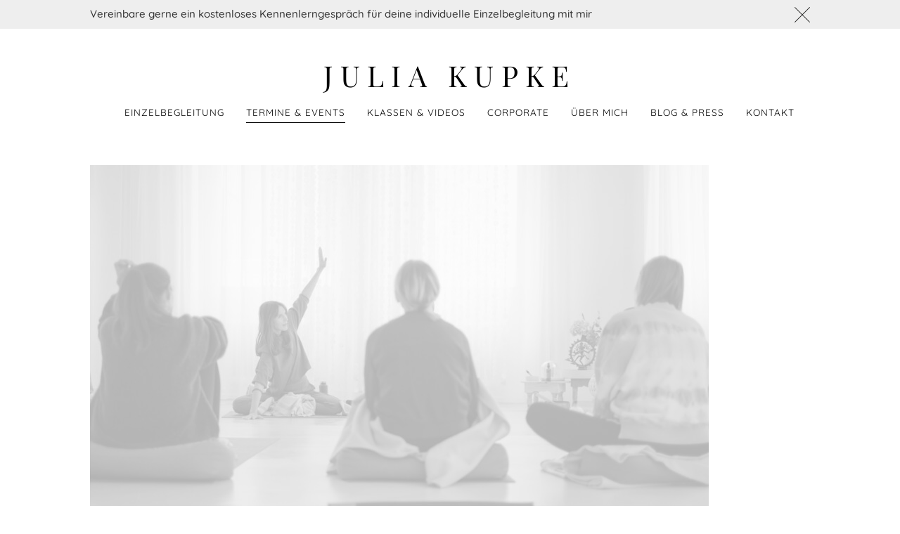

--- FILE ---
content_type: text/html; charset=UTF-8
request_url: https://juliakupke.de/event/strala-yoga-festival-practice-yoga-practice-life/
body_size: 8859
content:
<!doctype html>
<html>

  
<head>
  <meta charset="utf-8">
  <meta http-equiv="x-ua-compatible" content="ie=edge">
  <meta name="viewport" content="width=device-width, initial-scale=1">
  <meta property="og:image" content="https://juliakupke.de/wp-content/themes/julia-buck/assets/images/fallback/banner.jpg" />
  <title>Strala Yoga Festival &#8211; practice yoga, practice life &#8211; Julia Kupke</title>
<meta name='robots' content='max-image-preview:large' />
	<style>img:is([sizes="auto" i], [sizes^="auto," i]) { contain-intrinsic-size: 3000px 1500px }</style>
	<link rel="alternate" type="application/rss+xml" title="Julia Kupke &raquo; Feed" href="https://juliakupke.de/feed/" />
<link rel="alternate" type="application/rss+xml" title="Julia Kupke &raquo; Kommentar-Feed" href="https://juliakupke.de/comments/feed/" />
<script type="text/javascript">
/* <![CDATA[ */
window._wpemojiSettings = {"baseUrl":"https:\/\/s.w.org\/images\/core\/emoji\/15.1.0\/72x72\/","ext":".png","svgUrl":"https:\/\/s.w.org\/images\/core\/emoji\/15.1.0\/svg\/","svgExt":".svg","source":{"concatemoji":"https:\/\/juliakupke.de\/wp-includes\/js\/wp-emoji-release.min.js?ver=6.8.1"}};
/*! This file is auto-generated */
!function(i,n){var o,s,e;function c(e){try{var t={supportTests:e,timestamp:(new Date).valueOf()};sessionStorage.setItem(o,JSON.stringify(t))}catch(e){}}function p(e,t,n){e.clearRect(0,0,e.canvas.width,e.canvas.height),e.fillText(t,0,0);var t=new Uint32Array(e.getImageData(0,0,e.canvas.width,e.canvas.height).data),r=(e.clearRect(0,0,e.canvas.width,e.canvas.height),e.fillText(n,0,0),new Uint32Array(e.getImageData(0,0,e.canvas.width,e.canvas.height).data));return t.every(function(e,t){return e===r[t]})}function u(e,t,n){switch(t){case"flag":return n(e,"\ud83c\udff3\ufe0f\u200d\u26a7\ufe0f","\ud83c\udff3\ufe0f\u200b\u26a7\ufe0f")?!1:!n(e,"\ud83c\uddfa\ud83c\uddf3","\ud83c\uddfa\u200b\ud83c\uddf3")&&!n(e,"\ud83c\udff4\udb40\udc67\udb40\udc62\udb40\udc65\udb40\udc6e\udb40\udc67\udb40\udc7f","\ud83c\udff4\u200b\udb40\udc67\u200b\udb40\udc62\u200b\udb40\udc65\u200b\udb40\udc6e\u200b\udb40\udc67\u200b\udb40\udc7f");case"emoji":return!n(e,"\ud83d\udc26\u200d\ud83d\udd25","\ud83d\udc26\u200b\ud83d\udd25")}return!1}function f(e,t,n){var r="undefined"!=typeof WorkerGlobalScope&&self instanceof WorkerGlobalScope?new OffscreenCanvas(300,150):i.createElement("canvas"),a=r.getContext("2d",{willReadFrequently:!0}),o=(a.textBaseline="top",a.font="600 32px Arial",{});return e.forEach(function(e){o[e]=t(a,e,n)}),o}function t(e){var t=i.createElement("script");t.src=e,t.defer=!0,i.head.appendChild(t)}"undefined"!=typeof Promise&&(o="wpEmojiSettingsSupports",s=["flag","emoji"],n.supports={everything:!0,everythingExceptFlag:!0},e=new Promise(function(e){i.addEventListener("DOMContentLoaded",e,{once:!0})}),new Promise(function(t){var n=function(){try{var e=JSON.parse(sessionStorage.getItem(o));if("object"==typeof e&&"number"==typeof e.timestamp&&(new Date).valueOf()<e.timestamp+604800&&"object"==typeof e.supportTests)return e.supportTests}catch(e){}return null}();if(!n){if("undefined"!=typeof Worker&&"undefined"!=typeof OffscreenCanvas&&"undefined"!=typeof URL&&URL.createObjectURL&&"undefined"!=typeof Blob)try{var e="postMessage("+f.toString()+"("+[JSON.stringify(s),u.toString(),p.toString()].join(",")+"));",r=new Blob([e],{type:"text/javascript"}),a=new Worker(URL.createObjectURL(r),{name:"wpTestEmojiSupports"});return void(a.onmessage=function(e){c(n=e.data),a.terminate(),t(n)})}catch(e){}c(n=f(s,u,p))}t(n)}).then(function(e){for(var t in e)n.supports[t]=e[t],n.supports.everything=n.supports.everything&&n.supports[t],"flag"!==t&&(n.supports.everythingExceptFlag=n.supports.everythingExceptFlag&&n.supports[t]);n.supports.everythingExceptFlag=n.supports.everythingExceptFlag&&!n.supports.flag,n.DOMReady=!1,n.readyCallback=function(){n.DOMReady=!0}}).then(function(){return e}).then(function(){var e;n.supports.everything||(n.readyCallback(),(e=n.source||{}).concatemoji?t(e.concatemoji):e.wpemoji&&e.twemoji&&(t(e.twemoji),t(e.wpemoji)))}))}((window,document),window._wpemojiSettings);
/* ]]> */
</script>
<link rel='stylesheet' id='formidable-css' href='https://juliakupke.de/wp-content/plugins/formidable/css/formidableforms.css?ver=591923' type='text/css' media='all' />
<link rel='stylesheet' id='sbi_styles-css' href='https://juliakupke.de/wp-content/plugins/instagram-feed/css/sbi-styles.min.css?ver=6.9.0' type='text/css' media='all' />
<style id='wp-emoji-styles-inline-css' type='text/css'>

	img.wp-smiley, img.emoji {
		display: inline !important;
		border: none !important;
		box-shadow: none !important;
		height: 1em !important;
		width: 1em !important;
		margin: 0 0.07em !important;
		vertical-align: -0.1em !important;
		background: none !important;
		padding: 0 !important;
	}
</style>
<link rel='stylesheet' id='wp-block-library-css' href='https://juliakupke.de/wp-includes/css/dist/block-library/style.min.css?ver=6.8.1' type='text/css' media='all' />
<style id='classic-theme-styles-inline-css' type='text/css'>
/*! This file is auto-generated */
.wp-block-button__link{color:#fff;background-color:#32373c;border-radius:9999px;box-shadow:none;text-decoration:none;padding:calc(.667em + 2px) calc(1.333em + 2px);font-size:1.125em}.wp-block-file__button{background:#32373c;color:#fff;text-decoration:none}
</style>
<style id='global-styles-inline-css' type='text/css'>
:root{--wp--preset--aspect-ratio--square: 1;--wp--preset--aspect-ratio--4-3: 4/3;--wp--preset--aspect-ratio--3-4: 3/4;--wp--preset--aspect-ratio--3-2: 3/2;--wp--preset--aspect-ratio--2-3: 2/3;--wp--preset--aspect-ratio--16-9: 16/9;--wp--preset--aspect-ratio--9-16: 9/16;--wp--preset--color--black: #000000;--wp--preset--color--cyan-bluish-gray: #abb8c3;--wp--preset--color--white: #ffffff;--wp--preset--color--pale-pink: #f78da7;--wp--preset--color--vivid-red: #cf2e2e;--wp--preset--color--luminous-vivid-orange: #ff6900;--wp--preset--color--luminous-vivid-amber: #fcb900;--wp--preset--color--light-green-cyan: #7bdcb5;--wp--preset--color--vivid-green-cyan: #00d084;--wp--preset--color--pale-cyan-blue: #8ed1fc;--wp--preset--color--vivid-cyan-blue: #0693e3;--wp--preset--color--vivid-purple: #9b51e0;--wp--preset--gradient--vivid-cyan-blue-to-vivid-purple: linear-gradient(135deg,rgba(6,147,227,1) 0%,rgb(155,81,224) 100%);--wp--preset--gradient--light-green-cyan-to-vivid-green-cyan: linear-gradient(135deg,rgb(122,220,180) 0%,rgb(0,208,130) 100%);--wp--preset--gradient--luminous-vivid-amber-to-luminous-vivid-orange: linear-gradient(135deg,rgba(252,185,0,1) 0%,rgba(255,105,0,1) 100%);--wp--preset--gradient--luminous-vivid-orange-to-vivid-red: linear-gradient(135deg,rgba(255,105,0,1) 0%,rgb(207,46,46) 100%);--wp--preset--gradient--very-light-gray-to-cyan-bluish-gray: linear-gradient(135deg,rgb(238,238,238) 0%,rgb(169,184,195) 100%);--wp--preset--gradient--cool-to-warm-spectrum: linear-gradient(135deg,rgb(74,234,220) 0%,rgb(151,120,209) 20%,rgb(207,42,186) 40%,rgb(238,44,130) 60%,rgb(251,105,98) 80%,rgb(254,248,76) 100%);--wp--preset--gradient--blush-light-purple: linear-gradient(135deg,rgb(255,206,236) 0%,rgb(152,150,240) 100%);--wp--preset--gradient--blush-bordeaux: linear-gradient(135deg,rgb(254,205,165) 0%,rgb(254,45,45) 50%,rgb(107,0,62) 100%);--wp--preset--gradient--luminous-dusk: linear-gradient(135deg,rgb(255,203,112) 0%,rgb(199,81,192) 50%,rgb(65,88,208) 100%);--wp--preset--gradient--pale-ocean: linear-gradient(135deg,rgb(255,245,203) 0%,rgb(182,227,212) 50%,rgb(51,167,181) 100%);--wp--preset--gradient--electric-grass: linear-gradient(135deg,rgb(202,248,128) 0%,rgb(113,206,126) 100%);--wp--preset--gradient--midnight: linear-gradient(135deg,rgb(2,3,129) 0%,rgb(40,116,252) 100%);--wp--preset--font-size--small: 13px;--wp--preset--font-size--medium: 20px;--wp--preset--font-size--large: 36px;--wp--preset--font-size--x-large: 42px;--wp--preset--spacing--20: 0.44rem;--wp--preset--spacing--30: 0.67rem;--wp--preset--spacing--40: 1rem;--wp--preset--spacing--50: 1.5rem;--wp--preset--spacing--60: 2.25rem;--wp--preset--spacing--70: 3.38rem;--wp--preset--spacing--80: 5.06rem;--wp--preset--shadow--natural: 6px 6px 9px rgba(0, 0, 0, 0.2);--wp--preset--shadow--deep: 12px 12px 50px rgba(0, 0, 0, 0.4);--wp--preset--shadow--sharp: 6px 6px 0px rgba(0, 0, 0, 0.2);--wp--preset--shadow--outlined: 6px 6px 0px -3px rgba(255, 255, 255, 1), 6px 6px rgba(0, 0, 0, 1);--wp--preset--shadow--crisp: 6px 6px 0px rgba(0, 0, 0, 1);}:where(.is-layout-flex){gap: 0.5em;}:where(.is-layout-grid){gap: 0.5em;}body .is-layout-flex{display: flex;}.is-layout-flex{flex-wrap: wrap;align-items: center;}.is-layout-flex > :is(*, div){margin: 0;}body .is-layout-grid{display: grid;}.is-layout-grid > :is(*, div){margin: 0;}:where(.wp-block-columns.is-layout-flex){gap: 2em;}:where(.wp-block-columns.is-layout-grid){gap: 2em;}:where(.wp-block-post-template.is-layout-flex){gap: 1.25em;}:where(.wp-block-post-template.is-layout-grid){gap: 1.25em;}.has-black-color{color: var(--wp--preset--color--black) !important;}.has-cyan-bluish-gray-color{color: var(--wp--preset--color--cyan-bluish-gray) !important;}.has-white-color{color: var(--wp--preset--color--white) !important;}.has-pale-pink-color{color: var(--wp--preset--color--pale-pink) !important;}.has-vivid-red-color{color: var(--wp--preset--color--vivid-red) !important;}.has-luminous-vivid-orange-color{color: var(--wp--preset--color--luminous-vivid-orange) !important;}.has-luminous-vivid-amber-color{color: var(--wp--preset--color--luminous-vivid-amber) !important;}.has-light-green-cyan-color{color: var(--wp--preset--color--light-green-cyan) !important;}.has-vivid-green-cyan-color{color: var(--wp--preset--color--vivid-green-cyan) !important;}.has-pale-cyan-blue-color{color: var(--wp--preset--color--pale-cyan-blue) !important;}.has-vivid-cyan-blue-color{color: var(--wp--preset--color--vivid-cyan-blue) !important;}.has-vivid-purple-color{color: var(--wp--preset--color--vivid-purple) !important;}.has-black-background-color{background-color: var(--wp--preset--color--black) !important;}.has-cyan-bluish-gray-background-color{background-color: var(--wp--preset--color--cyan-bluish-gray) !important;}.has-white-background-color{background-color: var(--wp--preset--color--white) !important;}.has-pale-pink-background-color{background-color: var(--wp--preset--color--pale-pink) !important;}.has-vivid-red-background-color{background-color: var(--wp--preset--color--vivid-red) !important;}.has-luminous-vivid-orange-background-color{background-color: var(--wp--preset--color--luminous-vivid-orange) !important;}.has-luminous-vivid-amber-background-color{background-color: var(--wp--preset--color--luminous-vivid-amber) !important;}.has-light-green-cyan-background-color{background-color: var(--wp--preset--color--light-green-cyan) !important;}.has-vivid-green-cyan-background-color{background-color: var(--wp--preset--color--vivid-green-cyan) !important;}.has-pale-cyan-blue-background-color{background-color: var(--wp--preset--color--pale-cyan-blue) !important;}.has-vivid-cyan-blue-background-color{background-color: var(--wp--preset--color--vivid-cyan-blue) !important;}.has-vivid-purple-background-color{background-color: var(--wp--preset--color--vivid-purple) !important;}.has-black-border-color{border-color: var(--wp--preset--color--black) !important;}.has-cyan-bluish-gray-border-color{border-color: var(--wp--preset--color--cyan-bluish-gray) !important;}.has-white-border-color{border-color: var(--wp--preset--color--white) !important;}.has-pale-pink-border-color{border-color: var(--wp--preset--color--pale-pink) !important;}.has-vivid-red-border-color{border-color: var(--wp--preset--color--vivid-red) !important;}.has-luminous-vivid-orange-border-color{border-color: var(--wp--preset--color--luminous-vivid-orange) !important;}.has-luminous-vivid-amber-border-color{border-color: var(--wp--preset--color--luminous-vivid-amber) !important;}.has-light-green-cyan-border-color{border-color: var(--wp--preset--color--light-green-cyan) !important;}.has-vivid-green-cyan-border-color{border-color: var(--wp--preset--color--vivid-green-cyan) !important;}.has-pale-cyan-blue-border-color{border-color: var(--wp--preset--color--pale-cyan-blue) !important;}.has-vivid-cyan-blue-border-color{border-color: var(--wp--preset--color--vivid-cyan-blue) !important;}.has-vivid-purple-border-color{border-color: var(--wp--preset--color--vivid-purple) !important;}.has-vivid-cyan-blue-to-vivid-purple-gradient-background{background: var(--wp--preset--gradient--vivid-cyan-blue-to-vivid-purple) !important;}.has-light-green-cyan-to-vivid-green-cyan-gradient-background{background: var(--wp--preset--gradient--light-green-cyan-to-vivid-green-cyan) !important;}.has-luminous-vivid-amber-to-luminous-vivid-orange-gradient-background{background: var(--wp--preset--gradient--luminous-vivid-amber-to-luminous-vivid-orange) !important;}.has-luminous-vivid-orange-to-vivid-red-gradient-background{background: var(--wp--preset--gradient--luminous-vivid-orange-to-vivid-red) !important;}.has-very-light-gray-to-cyan-bluish-gray-gradient-background{background: var(--wp--preset--gradient--very-light-gray-to-cyan-bluish-gray) !important;}.has-cool-to-warm-spectrum-gradient-background{background: var(--wp--preset--gradient--cool-to-warm-spectrum) !important;}.has-blush-light-purple-gradient-background{background: var(--wp--preset--gradient--blush-light-purple) !important;}.has-blush-bordeaux-gradient-background{background: var(--wp--preset--gradient--blush-bordeaux) !important;}.has-luminous-dusk-gradient-background{background: var(--wp--preset--gradient--luminous-dusk) !important;}.has-pale-ocean-gradient-background{background: var(--wp--preset--gradient--pale-ocean) !important;}.has-electric-grass-gradient-background{background: var(--wp--preset--gradient--electric-grass) !important;}.has-midnight-gradient-background{background: var(--wp--preset--gradient--midnight) !important;}.has-small-font-size{font-size: var(--wp--preset--font-size--small) !important;}.has-medium-font-size{font-size: var(--wp--preset--font-size--medium) !important;}.has-large-font-size{font-size: var(--wp--preset--font-size--large) !important;}.has-x-large-font-size{font-size: var(--wp--preset--font-size--x-large) !important;}
:where(.wp-block-post-template.is-layout-flex){gap: 1.25em;}:where(.wp-block-post-template.is-layout-grid){gap: 1.25em;}
:where(.wp-block-columns.is-layout-flex){gap: 2em;}:where(.wp-block-columns.is-layout-grid){gap: 2em;}
:root :where(.wp-block-pullquote){font-size: 1.5em;line-height: 1.6;}
</style>
<link rel='stylesheet' id='julia-buck-css' href='https://juliakupke.de/wp-content/themes/julia-buck/style.css?ver=1.2.2' type='text/css' media='' />
<link rel='stylesheet' id='local_fonts-css' href='https://juliakupke.de/wp-content/themes/julia-buck/assets/styles/m-webfonts.css?ver=6.8.1' type='text/css' media='all' />
<script type="text/javascript" src="https://juliakupke.de/wp-includes/js/jquery/jquery.min.js?ver=3.7.1" id="jquery-core-js"></script>
<script type="text/javascript" src="https://juliakupke.de/wp-includes/js/jquery/jquery-migrate.min.js?ver=3.4.1" id="jquery-migrate-js"></script>
<link rel="https://api.w.org/" href="https://juliakupke.de/wp-json/" /><link rel="EditURI" type="application/rsd+xml" title="RSD" href="https://juliakupke.de/xmlrpc.php?rsd" />
<meta name="generator" content="WordPress 6.8.1" />
<link rel="canonical" href="https://juliakupke.de/event/strala-yoga-festival-practice-yoga-practice-life/" />
<link rel='shortlink' href='https://juliakupke.de/?p=2670' />
<link rel="alternate" title="oEmbed (JSON)" type="application/json+oembed" href="https://juliakupke.de/wp-json/oembed/1.0/embed?url=https%3A%2F%2Fjuliakupke.de%2Fevent%2Fstrala-yoga-festival-practice-yoga-practice-life%2F" />
<link rel="alternate" title="oEmbed (XML)" type="text/xml+oembed" href="https://juliakupke.de/wp-json/oembed/1.0/embed?url=https%3A%2F%2Fjuliakupke.de%2Fevent%2Fstrala-yoga-festival-practice-yoga-practice-life%2F&#038;format=xml" />
<script>document.documentElement.className += " js";</script>
<link rel="icon" href="https://juliakupke.de/wp-content/uploads/2019/06/cropped-LOGO-JK-1-32x32.jpg" sizes="32x32" />
<link rel="icon" href="https://juliakupke.de/wp-content/uploads/2019/06/cropped-LOGO-JK-1-192x192.jpg" sizes="192x192" />
<link rel="apple-touch-icon" href="https://juliakupke.de/wp-content/uploads/2019/06/cropped-LOGO-JK-1-180x180.jpg" />
<meta name="msapplication-TileImage" content="https://juliakupke.de/wp-content/uploads/2019/06/cropped-LOGO-JK-1-270x270.jpg" />
		<style type="text/css" id="wp-custom-css">
			@media screen and (-webkit-min-device-pixel-ratio:0) {
	img {
		max-width: 100%;
		height: auto;
		width: auto;
	}
}

.SocialLinks-link--youtube {
    background-image: url("https://juliakupke.de/wp-content/themes/julia-buck/assets/images/icons/youtube.svg");
}

@media only screen and (max-width: 1510px) {
	.Header-navigation {
			display: block;
			font-size: 0.9em;
	}
}

@media only screen and (max-width: 1200px) {
	.Header-navigation {
			display: none;
	}
	.Header-trigger {
			display: block;
	}
}

.Banner-title {
	display:none;
}		</style>
		</head>

  <body class="wp-singular event-template-default single single-event postid-2670 wp-theme-julia-buck browser-chrome strala-yoga-festival-practice-yoga-practice-life" data-id="2670">

        <!--[if IE]>
          <div class="alert alert-warning">
            You are using an <strong>outdated</strong> browser. Please <a href="http://browsehappy.com/">upgrade your browser</a> to improve your experience.          </div>
        <![endif]-->

        

    <div class="Announcement" id="m-announcement">
        <div class="Center">
            <div class="Announcement-content">Vereinbare gerne ein kostenloses Kennenlerngespräch für deine individuelle Einzelbegleitung mit mir</div>
                            <a class="Announcement-link" href="https://juliakupke.de/einzelbegleitung/" target="" ></a>
                        <div class="Announcement-close" id="m-close-announcement"></div>
        </div>
    </div>


        <header class="Header Center">

    <div class="Header-brand Brand">
        <a class="Header-brand-link Brand-link" href="https://juliakupke.de/" title="Julia Kupke" rel="home">
            Julia Kupke        </a>
    </div>

    <nav class="Navigation Navigation--primary Header-navigation">
        <ul id="menu-hauptnavigation" class="Navigation-list Navigation--primary-list"><li id="menu-item-1651" class="menu-item menu-item-type-post_type menu-item-object-page menu-item-1651"><a href="https://juliakupke.de/einzelbegleitung/">Einzelbegleitung</a></li>
<li id="menu-item-27" class="menu-item menu-item-type-post_type menu-item-object-page menu-item-27 current-menu-item"><a href="https://juliakupke.de/termine-events/">Termine &#038; Events</a></li>
<li id="menu-item-697" class="menu-item menu-item-type-post_type menu-item-object-page menu-item-697"><a href="https://juliakupke.de/klassen/">Klassen &#038; Videos</a></li>
<li id="menu-item-1754" class="menu-item menu-item-type-post_type menu-item-object-page menu-item-1754"><a href="https://juliakupke.de/zusammenarbeit/">Corporate</a></li>
<li id="menu-item-26" class="menu-item menu-item-type-post_type menu-item-object-page menu-item-26"><a href="https://juliakupke.de/ueber-mich/">Über mich</a></li>
<li id="menu-item-1091" class="menu-item menu-item-type-post_type menu-item-object-page menu-item-1091"><a href="https://juliakupke.de/blog/">Blog &#038; Press</a></li>
<li id="menu-item-30" class="menu-item menu-item-type-post_type menu-item-object-page menu-item-30"><a href="https://juliakupke.de/kontakt/">Kontakt</a></li>
</ul>    </nav>

    <div class="Navigation-trigger Header-trigger" id="m-mobile-menu-trigger"></div>

</header>


        <div class="Container" role="document">
          <div class="Content">
            <main class="Main Content-main Center">
                
<div class="Header-banner Banner Row">
    <div class="Banner-title"><span class="Banner-title-inner">Termine & Events</span></div>
    <img src="https://juliakupke.de/wp-content/uploads/2023/11/Julia-Kupke-Yoga-Meditation-Achtsamkeit-Strala-Yoga-Yin-Yoga-Persoenlichkeitsentwicklung_1-880x495.jpg" class="Banner-image" alt=""/>
</div>
<article class="Event Row post-2670 event type-event status-publish hentry event_category-festival">

                    <div class="Event-meta Title--meta">Festival</div>
        
        
<h1 class="Title Title--underline">Strala Yoga Festival &#8211; practice yoga, practice life</h1>
        <div class="Event-intro">
            Metzingen, The Gallery<br>
            Samstag, 06. Juli bis Sonntag, 07. Juli        </div>

        <div class="Event-content Center-text">
            <div id="Info" class="ce_text isBreak">
<p>Strala Yoga verbindet und so ist über all die Jahre des gemeinsamen Übens und Praktizierens eine weltweite Community entstanden &#8211; eine Community für Austausch, Entwicklung, Zusammenarbeiten und gemeinschaftliches Lernen und Sein.   Diesem Zusammensein möchten wir an diesem Wochenende eine ganz besondere Bedeutung schenken und so freuen wir uns riesig auf das erste Strala Yoga Festival am 06.+07.07.2024 in Metzingen.</p>
<p>Im Fokus des Wochenendes steht der Spaß an der Praxis, die Verbindung untereinander und natürlich auch ein immer wieder neues Auffüllen und Andocken an die Werte und Möglichkeiten, die uns die Praxis auf der Matte auch für unser Leben schenkt.   Neben den wertvollen Erfahrungen in den Yogaklassen ist das Wochenende von spannenden Talks und Inhalten rund um Strala Yoga als Lebenspraxis inspiriert. Durch das Wochenende leiten euch mit verschiedenen Sessions Tara Stiles, Mike Taylor, Anna Rampf und Julia Kupke.</p>
</div>
<h4 id="Ablauf / Programm" class="ce_text isBreak">Ablauf &amp; Programm</h4>
<div>
<div id="Ablauf / Programm" class="ce_text isBreak">
<p>Gerne geben wir Euch schon einen kleinen Einblick in den Tagesablauf</p>
<p>Samstag:<br />
Ab 9:00 Uhr: Offenes Ankommen und Kennenlernen<br />
10:00-11:00 Uhr: Yogaklasse<br />
11:30-13:00 Uhr: Praxis (Talks &amp; Workshops)<br />
Mittagspause<br />
14:30-16:00 Uhr: Praxis (Talks &amp; Workshops)<br />
17:00-18:00 Uhr: Yogaklasse<br />
18:00-18:30 Uhr: Gemütlicher Ausklang</p>
<p>Sonntag<br />
09:00-10:00 Uhr: Yogaklasse<br />
10:30-12:30 Uhr: Praxis (Talks &amp; Workshops)<br />
Mittagspause<br />
14:00-15:30 Uhr: Praxis (Talks &amp; Workshops)<br />
16:00-17:30 Uhr: Yogaklasse<br />
17:30-18:00 Uhr: Gemütlicher Ausklang</p>
</div>
<h4 style="text-align: center;"><a class="Button" href="https://www.eversports.de/widget/w/mFSvKV?event=626681&amp;type=event" target="_blank" rel="noopener">Sei dabei</a></h4>
<h4 id="Was wir üben?" class="ce_text isBreak">Was wir üben?</h4>
<div>Strala Yoga kombiniert die Bewegungs- und Heilweisheiten des Tai Chi mit dem Vokabular von Yoga, integriert fernöstliche Lebensphilosophien und fördert ein Yoga, das sich individuellen Bedürfnissen anpassen kann. Die Praxis hilft Menschen dabei, Stress abzubauen, Herausforderungen leichter zu meistern und eine Quelle für Inspiration und Heilung in sich selbst zu finden. ‘A Yoga that feels like you.’</div>
</div>
<div></div>
<h4>Tickets &amp; Infos</h4>
<div>
<p>Location: The Gallery, Kanalstraße 6 in Metzingen<br />
Datum: 06.+07.07.2024<br />
Tickets: 130,00 EUR pro Tag (Early Bird Preis bis 31.05.2024, danach 180,00 EUR)<br />
200,00 EUR für das ganze Wochenende (Early Bird Preis bis 31.05.2024, danach 290,00 EUR)</p>
<p>Parken kannst Du am einfachsten in den Parkhäusern der Outletcity Metzingen (pro Stunde 1,50 EUR, Tagesmaximum 10,00 EUR)</p>
<p>Das Festival findet auf Deutsch und Englisch statt. Für all diejenigen, die mit der englischen Sprache nicht ganz so vertraut sind, sind Anna und Julia stets für Hilfestellungen und Übersetzungen dabei.</p>
<h4>Eure Guides</h4>
<p><strong>Tara Stiles und Mike Taylor</strong><br />
Tara Stiles ist die Gründerin von Strala Yoga. Strala wird mittlerweile in mehr als 100 Ländern praktiziert und in zahlreichen Studios, Fitnessstudios und Schulen auf der ganzen Welt geteilt. Absolventen der Strala-Ausbildung bringen das Gelernte in ihre Praxis, ihr Team, ihre Heilpraxis und in ihr gesamtes Leben ein. Sie ist mit Strala-Mitbegründer Mike Taylor verheiratet. Mike Taylor praktiziert seit mehr als vier Jahrzehnten östliche Bewegungs- und Heiltechniken, darunter Tai Chi und Qigong. Er bringt dieses Wissen mit großer Passion in die Strala Yoga Philosophie mit ein.</p>
<p><strong>Anna Rampf und Julia Kupke</strong><br />
Anna Rampf lebt in Metzingen und leitet dort das Strala Yoga Studio YOLIE. Sie ist lebt und liebt es, Menschen über Ihre Community YOLIE für mehr Achtsamkeit, Gewahrsein und das hohe Gut der persönlichen Gesundheit zu begeistern. Gemeinsam mit Julia Kupke gestaltet Anna die Strala Yoga Lehrerausbildungen in Deutschland.<br />
Julia Kupke lebt derzeit in München und wirkt dort als Begleiterin für innere Arbeit, persönliches Wachstum, Yoga, Meditation und Achtsamkeit.</p>
<p style="text-align: center;"><strong><a class="Button" href="https://www.eversports.de/widget/w/mFSvKV?event=626681&amp;type=event" target="_blank" rel="noopener">Sei dabei</a></strong></p>
<h4>Anfahrt &amp; Übernachtung</h4>
<p>Informationen zur Anreise nach Metzingen sind unter folgendem Link zu finden: <a href="https://www.outletcity.com/de/metzingen/anreise/">www.outletcity.com/de/metzingen/anreise/</a></p>
<p>Auf der Suche nach einer Übernachtungsmöglichkeit hat die Stadt Metzingen diverse Hotels in der Nähe des Veranstaltungsortes zu bieten.<br />
Bei Fragen zur Logistik meldet Euch gerne bei Anna: anna@yolie.de</p>
<p>Wir freuen uns sehr auf Euch,<br />
Anna &amp; Julia, Tara &amp; Mike</p>
</div>
<p>&nbsp;</p>
            
            <div class="Event-single-button Event-single-button--inactive Button Button--inactive">Vergangen</div>        </div>

</article>


<div class="Pager Row">
    <span class="Pager-link Pager-link--prev">&laquo; <a href="https://juliakupke.de/event/yin-yoga-special-der-gefuehlten-stimme-des-koerpers-zuhoeren-2/" rel="next">Yin Yoga Special &#8211; Der gefühlten Stimme des Körpers zuhören</a></span><span class="Pager-link Pager-link--back"><a href="https://juliakupke.de/termine-events/" title="">Zurück zur Übersicht</a></span><span class="Pager-link Pager-link--next"><a href="https://juliakupke.de/event/yin-yoga-teacher-training-50h-with-biff-mithoefer-julia-kupke-and-eric-archer-embracing-the-yin-path-module-2-3/" rel="prev">Yin Yoga Teacher Training (50h) with Biff Mithoefer, Julia Kupke and Eric Archer | Embracing the Yin Path: Module 2</a> &raquo;</span></div>
<div class="Overlay m-overlay" id="m-event-registration">
    <div class="Overlay-content">
        <div class="Overlay-content-container" id="m-event-registration-container"></div>
        <div class="Overlay-content-close" id="m-event-registration-close"></div>
    </div>
    <div class="Overlay-loading" id="m-event-registration-loading"></div>
</div>            </main>
          </div>
        </div>

        <a href="#" class="ToTop" id="m_to_top"></a>

      
<footer class="Footer">

    <div class="Center Footer-center">

        <div class="Footer-center-column">
            
<div class="SocialLinks">

    <div class="SocialLinks-label">Zusammen mehr SEIN:</div>

    <a class="SocialLinks-link SocialLinks-link--email" href="mailto:info@juliakupke.de" title="E-mail"></a><a class="SocialLinks-link SocialLinks-link--facebook" href="https://www.facebook.com/Julia-Kupke-1996470127339151/" title="Facebook" target="facebook"></a><a class="SocialLinks-link SocialLinks-link--instagram" href="https://www.instagram.com/juliakupke/" title="Instagram" target="instagram"></a><a class="SocialLinks-link SocialLinks-link--spotify" href="https://open.spotify.com/user/bits_of_jules?si=j5EUWHvuTbmkD6LrHUIa_Q" title="Spotify" target="spotify"></a><a class="SocialLinks-link SocialLinks-link--youtube" href="https://www.youtube.com/channel/UCX0RHdjqkdKab3WBGHyvcCA?view_as=subscriber" title="YouTube" target="youtube"></a>
</div>        </div>

        <div class="Footer-center-column">
            <nav class="Footer-navigation Navigation Navigation--footer">
                <ul id="menu-footernavigation" class="Navigation-list Navigation--footer-list"><li id="menu-item-22" class="menu-item menu-item-type-post_type menu-item-object-page menu-item-22"><a href="https://juliakupke.de/impressum/">Impressum</a></li>
<li id="menu-item-23" class="menu-item menu-item-type-post_type menu-item-object-page menu-item-23"><a href="https://juliakupke.de/datenschutz/">Datenschutz</a></li>
<li id="menu-item-24" class="menu-item menu-item-type-post_type menu-item-object-page menu-item-24"><a href="https://juliakupke.de/kontakt/">Kontakt</a></li>
</ul>            </nav>
        </div>
    </div>

</footer><div class="Overlay m-overlay" id="m-mobile-menu">
    <div class="Overlay-content">

        <nav class="Navigation Navigation--mobile">
            <ul id="menu-hauptnavigation-1" class="Navigation-list Navigation--mobile-list"><li class="menu-item menu-item-type-post_type menu-item-object-page menu-item-1651"><a href="https://juliakupke.de/einzelbegleitung/">Einzelbegleitung</a></li>
<li class="menu-item menu-item-type-post_type menu-item-object-page menu-item-27 current-menu-item"><a href="https://juliakupke.de/termine-events/">Termine &#038; Events</a></li>
<li class="menu-item menu-item-type-post_type menu-item-object-page menu-item-697"><a href="https://juliakupke.de/klassen/">Klassen &#038; Videos</a></li>
<li class="menu-item menu-item-type-post_type menu-item-object-page menu-item-1754"><a href="https://juliakupke.de/zusammenarbeit/">Corporate</a></li>
<li class="menu-item menu-item-type-post_type menu-item-object-page menu-item-26"><a href="https://juliakupke.de/ueber-mich/">Über mich</a></li>
<li class="menu-item menu-item-type-post_type menu-item-object-page menu-item-1091"><a href="https://juliakupke.de/blog/">Blog &#038; Press</a></li>
<li class="menu-item menu-item-type-post_type menu-item-object-page menu-item-30"><a href="https://juliakupke.de/kontakt/">Kontakt</a></li>
</ul>        </nav>

        <div class="Overlay-content-close" id="m-mobile-menu-close"></div>
    </div>
</div>
      <script type="speculationrules">
{"prefetch":[{"source":"document","where":{"and":[{"href_matches":"\/*"},{"not":{"href_matches":["\/wp-*.php","\/wp-admin\/*","\/wp-content\/uploads\/*","\/wp-content\/*","\/wp-content\/plugins\/*","\/wp-content\/themes\/julia-buck\/*","\/*\\?(.+)"]}},{"not":{"selector_matches":"a[rel~=\"nofollow\"]"}},{"not":{"selector_matches":".no-prefetch, .no-prefetch a"}}]},"eagerness":"conservative"}]}
</script>
<!-- Instagram Feed JS -->
<script type="text/javascript">
var sbiajaxurl = "https://juliakupke.de/wp-admin/admin-ajax.php";
</script>
<script type="text/javascript" id="julia-buck-base-js-extra">
/* <![CDATA[ */
var m_juliabuck_vars = {"ajaxurl":"https:\/\/juliakupke.de\/wp-admin\/admin-ajax.php","ajax_nonce":"273226017a"};
/* ]]> */
</script>
<script type="text/javascript" src="https://juliakupke.de/wp-content/themes/julia-buck/assets/scripts/julia.base.js?ver=1.0.6" id="julia-buck-base-js"></script>

    </body>

</html>


--- FILE ---
content_type: text/css
request_url: https://juliakupke.de/wp-content/themes/julia-buck/assets/styles/m-webfonts.css?ver=6.8.1
body_size: 336
content:
/* playfair-display-regular - latin */
@font-face {
    font-family: 'Playfair Display';
    font-style: normal;
    font-weight: 400;
    src: local(''),
         url('../fonts/playfair-display-v30-latin-regular.woff2') format('woff2'), /* Chrome 26+, Opera 23+, Firefox 39+ */
         url('../fonts/playfair-display-v30-latin-regular.woff') format('woff'); /* Chrome 6+, Firefox 3.6+, IE 9+, Safari 5.1+ */
  }
  /* playfair-display-700 - latin */
  @font-face {
    font-family: 'Playfair Display';
    font-style: normal;
    font-weight: 700;
    src: local(''),
         url('../fonts/playfair-display-v30-latin-700.woff2') format('woff2'), /* Chrome 26+, Opera 23+, Firefox 39+ */
         url('../fonts/playfair-display-v30-latin-700.woff') format('woff'); /* Chrome 6+, Firefox 3.6+, IE 9+, Safari 5.1+ */
  }
  /* playfair-display-900 - latin */
  @font-face {
    font-family: 'Playfair Display';
    font-style: normal;
    font-weight: 900;
    src: local(''),
         url('../fonts/playfair-display-v30-latin-900.woff2') format('woff2'), /* Chrome 26+, Opera 23+, Firefox 39+ */
         url('../fonts/playfair-display-v30-latin-900.woff') format('woff'); /* Chrome 6+, Firefox 3.6+, IE 9+, Safari 5.1+ */
  }

  /* quicksand-300 - latin */
@font-face {
    font-family: 'Quicksand';
    font-style: normal;
    font-weight: 300;
    src: local(''),
         url('../fonts/quicksand-v30-latin-300.woff2') format('woff2'), /* Chrome 26+, Opera 23+, Firefox 39+ */
         url('../fonts/quicksand-v30-latin-300.woff') format('woff'); /* Chrome 6+, Firefox 3.6+, IE 9+, Safari 5.1+ */
  }
  /* quicksand-regular - latin */
  @font-face {
    font-family: 'Quicksand';
    font-style: normal;
    font-weight: 400;
    src: local(''),
         url('../fonts/quicksand-v30-latin-regular.woff2') format('woff2'), /* Chrome 26+, Opera 23+, Firefox 39+ */
         url('../fonts/quicksand-v30-latin-regular.woff') format('woff'); /* Chrome 6+, Firefox 3.6+, IE 9+, Safari 5.1+ */
  }
  /* quicksand-500 - latin */
  @font-face {
    font-family: 'Quicksand';
    font-style: normal;
    font-weight: 500;
    src: local(''),
         url('../fonts/quicksand-v30-latin-500.woff2') format('woff2'), /* Chrome 26+, Opera 23+, Firefox 39+ */
         url('../fonts/quicksand-v30-latin-500.woff') format('woff'); /* Chrome 6+, Firefox 3.6+, IE 9+, Safari 5.1+ */
  }
  /* quicksand-700 - latin */
  @font-face {
    font-family: 'Quicksand';
    font-style: normal;
    font-weight: 700;
    src: local(''),
         url('../fonts/quicksand-v30-latin-700.woff2') format('woff2'), /* Chrome 26+, Opera 23+, Firefox 39+ */
         url('../fonts/quicksand-v30-latin-700.woff') format('woff'); /* Chrome 6+, Firefox 3.6+, IE 9+, Safari 5.1+ */
  }


  /* roboto-300 - latin */
@font-face {
    font-family: 'Roboto';
    font-style: normal;
    font-weight: 300;
    src: local(''),
         url('../fonts/roboto-v30-latin-300.woff2') format('woff2'), /* Chrome 26+, Opera 23+, Firefox 39+ */
         url('../fonts/roboto-v30-latin-300.woff') format('woff'); /* Chrome 6+, Firefox 3.6+, IE 9+, Safari 5.1+ */
  }
  /* roboto-300italic - latin */
  @font-face {
    font-family: 'Roboto';
    font-style: italic;
    font-weight: 300;
    src: local(''),
         url('../fonts/roboto-v30-latin-300italic.woff2') format('woff2'), /* Chrome 26+, Opera 23+, Firefox 39+ */
         url('../fonts/roboto-v30-latin-300italic.woff') format('woff'); /* Chrome 6+, Firefox 3.6+, IE 9+, Safari 5.1+ */
  }
  /* roboto-regular - latin */
  @font-face {
    font-family: 'Roboto';
    font-style: normal;
    font-weight: 400;
    src: local(''),
         url('../fonts/roboto-v30-latin-regular.woff2') format('woff2'), /* Chrome 26+, Opera 23+, Firefox 39+ */
         url('../fonts/roboto-v30-latin-regular.woff') format('woff'); /* Chrome 6+, Firefox 3.6+, IE 9+, Safari 5.1+ */
  }
  /* roboto-italic - latin */
  @font-face {
    font-family: 'Roboto';
    font-style: italic;
    font-weight: 400;
    src: local(''),
         url('../fonts/roboto-v30-latin-italic.woff2') format('woff2'), /* Chrome 26+, Opera 23+, Firefox 39+ */
         url('../fonts/roboto-v30-latin-italic.woff') format('woff'); /* Chrome 6+, Firefox 3.6+, IE 9+, Safari 5.1+ */
  }
  /* roboto-500 - latin */
  @font-face {
    font-family: 'Roboto';
    font-style: normal;
    font-weight: 500;
    src: local(''),
         url('../fonts/roboto-v30-latin-500.woff2') format('woff2'), /* Chrome 26+, Opera 23+, Firefox 39+ */
         url('../fonts/roboto-v30-latin-500.woff') format('woff'); /* Chrome 6+, Firefox 3.6+, IE 9+, Safari 5.1+ */
  }
  /* roboto-500italic - latin */
  @font-face {
    font-family: 'Roboto';
    font-style: italic;
    font-weight: 500;
    src: local(''),
         url('../fonts/roboto-v30-latin-500italic.woff2') format('woff2'), /* Chrome 26+, Opera 23+, Firefox 39+ */
         url('../fonts/roboto-v30-latin-500italic.woff') format('woff'); /* Chrome 6+, Firefox 3.6+, IE 9+, Safari 5.1+ */
  }
  /* roboto-700 - latin */
  @font-face {
    font-family: 'Roboto';
    font-style: normal;
    font-weight: 700;
    src: local(''),
         url('../fonts/roboto-v30-latin-700.woff2') format('woff2'), /* Chrome 26+, Opera 23+, Firefox 39+ */
         url('../fonts/roboto-v30-latin-700.woff') format('woff'); /* Chrome 6+, Firefox 3.6+, IE 9+, Safari 5.1+ */
  }
  /* roboto-700italic - latin */
  @font-face {
    font-family: 'Roboto';
    font-style: italic;
    font-weight: 700;
    src: local(''),
         url('../fonts/roboto-v30-latin-700italic.woff2') format('woff2'), /* Chrome 26+, Opera 23+, Firefox 39+ */
         url('../fonts/roboto-v30-latin-700italic.woff') format('woff'); /* Chrome 6+, Firefox 3.6+, IE 9+, Safari 5.1+ */
  }

--- FILE ---
content_type: image/svg+xml
request_url: https://juliakupke.de/wp-content/themes/julia-buck/assets/images/icons/loading.svg
body_size: 390
content:
<?xml version="1.0" encoding="utf-8"?>
<!-- Generator: Adobe Illustrator 23.0.0, SVG Export Plug-In . SVG Version: 6.00 Build 0)  -->
<svg version="1.1" id="Capa_1" xmlns="http://www.w3.org/2000/svg" xmlns:xlink="http://www.w3.org/1999/xlink" x="0px" y="0px"
	 viewBox="0 0 294.8 294.8" style="enable-background:new 0 0 294.8 294.8;" xml:space="preserve">
<style type="text/css">
	.st0{fill:#9D9D9C;}
</style>
<g>
	<path class="st0" d="M147.4,4c-3.2,0-5.8,2.6-5.8,5.8s2.6,5.8,5.8,5.8c72.6,0,131.7,59.1,131.7,131.7S220,279,147.4,279
		S15.7,220.1,15.7,147.4c0-49.4,27.3-94.3,71.2-117c2.9-1.5,4-5,2.5-7.9s-5-4-7.9-2.5C33.7,44.8,4,93.6,4,147.4
		c0,79.1,64.3,143.4,143.4,143.4s143.4-64.3,143.4-143.4S226.5,4,147.4,4z"/>
</g>
</svg>


--- FILE ---
content_type: image/svg+xml
request_url: https://juliakupke.de/wp-content/themes/julia-buck/assets/images/icons/arrow-left.svg
body_size: 535
content:
<?xml version="1.0" encoding="utf-8"?>
<!-- Generator: Adobe Illustrator 22.1.0, SVG Export Plug-In . SVG Version: 6.00 Build 0)  -->
<svg version="1.1" id="Capa_1" xmlns="http://www.w3.org/2000/svg" xmlns:xlink="http://www.w3.org/1999/xlink" x="0px" y="0px"
	 viewBox="0 0 477.2 477.2" style="enable-background:new 0 0 477.2 477.2;" xml:space="preserve">
<style type="text/css">
	.st0{fill:#FFFFFF;}
</style>
<g>
	<g>
		<path class="st0" d="M416.6,97.1c-0.3-7.3,1.5-20.2,1.4-32.7c0-16.7-3.5-32.5-20.3-32.5c-0.5,0-0.9,0.1-1.4,0.1
			c-1.9-0.1-3.9,0-6,0.5C271.9,63,164.4,127.3,69,202.4c-5.4,4.2-6.9,9.4-6,14.2c-0.4,2.6-0.6,5.1-0.6,7.8c0,5.9,2.9,11.1,7.3,14.4
			c0.6,0.8,1.1,1.6,1.9,2.3c85.6,86.3,185.2,163.4,300.5,204.9c3.7,1.3,7.1,1.4,10,0.6c6.9-0.1,13.7-0.6,20.5-1.9
			c8.6-1.6,13.8-10.8,13.2-19.1c0-0.4,0.1-0.7,0.1-1.1C416,315.4,421.8,206.3,416.6,97.1z M379.7,410.1
			c-105.6-38.5-197.2-110-276.2-188.7c82.5-63.7,175.1-118.3,275.4-147.9C386.2,185.7,380.3,297.9,379.7,410.1z"/>
	</g>
</g>
</svg>


--- FILE ---
content_type: image/svg+xml
request_url: https://juliakupke.de/wp-content/themes/julia-buck/assets/images/icons/close.svg
body_size: 297
content:
<?xml version="1.0" encoding="utf-8"?>
<!-- Generator: Adobe Illustrator 23.0.0, SVG Export Plug-In . SVG Version: 6.00 Build 0)  -->
<svg version="1.1" id="Capa_1" xmlns="http://www.w3.org/2000/svg" xmlns:xlink="http://www.w3.org/1999/xlink" x="0px" y="0px"
	 viewBox="0 0 224.5 224.5" style="enable-background:new 0 0 224.5 224.5;" xml:space="preserve">
<style type="text/css">
	.st0{fill:#1D1D1B;}
</style>
<g>
	<polygon class="st0" points="224.5,7 217.5,0 112.3,105.3 7,0 0,7 105.3,112.3 0,217.5 7,224.5 112.3,119.2 217.5,224.5 
		224.5,217.5 119.2,112.3 	"/>
</g>
</svg>


--- FILE ---
content_type: image/svg+xml
request_url: https://juliakupke.de/wp-content/themes/julia-buck/assets/images/icons/facebook.svg
body_size: 467
content:
<?xml version="1.0" encoding="utf-8"?>
<!-- Generator: Adobe Illustrator 23.0.0, SVG Export Plug-In . SVG Version: 6.00 Build 0)  -->
<svg version="1.1" id="Layer_1" xmlns="http://www.w3.org/2000/svg" xmlns:xlink="http://www.w3.org/1999/xlink" x="0px" y="0px"
	 viewBox="0 0 408.8 408.8" style="enable-background:new 0 0 408.8 408.8;" xml:space="preserve">
<style type="text/css">
	.st0{fill:#475993;}
</style>
<path class="st0" d="M347.9,8H60.9C31.7,8,8,31.7,8,60.9v286.9c0,29.2,23.7,52.9,52.9,52.9h141.5l0.2-140.4h-36.5
	c-4.7,0-8.6-3.8-8.6-8.6l-0.2-45.2c0-4.8,3.8-8.6,8.6-8.6h36.4v-43.7c0-50.7,31-78.4,76.2-78.4h37.1c4.8,0,8.6,3.9,8.6,8.6v38.1
	c0,4.8-3.9,8.6-8.6,8.6l-22.8,0c-24.6,0-29.4,11.7-29.4,28.9V198h54.1c5.2,0,9.2,4.5,8.5,9.6l-5.4,45.2c-0.5,4.3-4.2,7.6-8.5,7.6
	h-48.5l-0.2,140.4h84.2c29.2,0,52.9-23.7,52.9-52.9V60.9C400.8,31.7,377.1,8,347.9,8z"/>
</svg>


--- FILE ---
content_type: image/svg+xml
request_url: https://juliakupke.de/wp-content/themes/julia-buck/assets/images/icons/menu.svg
body_size: 267
content:
<?xml version="1.0" encoding="utf-8"?>
<!-- Generator: Adobe Illustrator 23.0.0, SVG Export Plug-In . SVG Version: 6.00 Build 0)  -->
<svg version="1.1" id="Capa_1" xmlns="http://www.w3.org/2000/svg" xmlns:xlink="http://www.w3.org/1999/xlink" x="0px" y="0px"
	 viewBox="0 0 50 50" style="enable-background:new 0 0 50 50;" xml:space="preserve">
<style type="text/css">
	.st0{fill:#1D1D1B;}
</style>
<g>
	<rect y="3" class="st0" width="50" height="2"/>
	<rect y="17" class="st0" width="50" height="2"/>
	<rect y="31" class="st0" width="50" height="2"/>
	<rect y="45" class="st0" width="50" height="2"/>
</g>
</svg>
